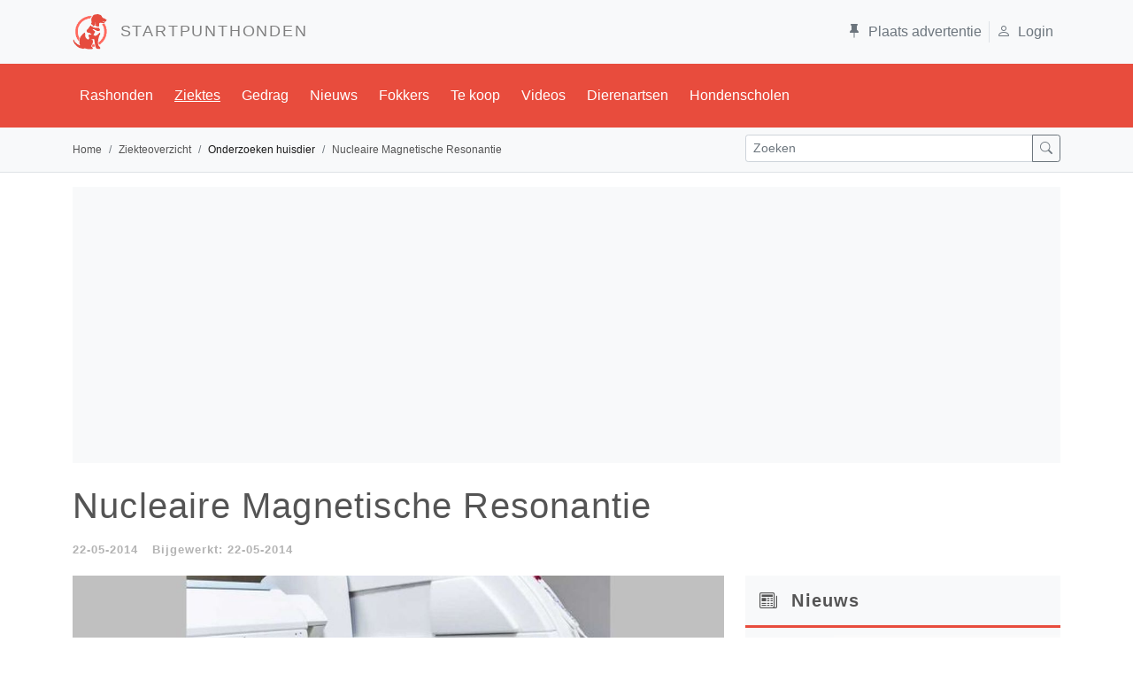

--- FILE ---
content_type: text/html; charset=utf-8
request_url: https://www.startpunthonden.nl/onderzoeken/8/nucleaire-magnetische-resonantie
body_size: 57004
content:

<!DOCTYPE html>

<html lang="nl">
<head>
        
         <link id="preloadImg" rel="preload" as="image" type="image/jpg" href="/img/Medisch/nucleaire-magnetische-resonantie.jpg"/>
    <meta charset="utf-8" /><meta name="viewport" content="width=device-width, initial-scale=1.0" /><title>
	Nucleaire Magnetische Resonantie bij de hond
</title><link id="lnkNext" rel="" /><script type="application/ld+json">{  "@context": "https://schema.org",  "@graph": [    {      "@id": "https://www.startpunthonden.nl#website",      "@type": "WebSite",      "name": "Startpunthonden.nl",      "description": "Of je nu op zoek bent naar uitgebreide rasbeschrijvingen, informatie over veelvoorkomende ziektes of opvoedingstips, bij Startpunthonden ben je aan het juiste adres. Startpunthonden is d� website voor elke hondenliefhebber en biedt een schat aan informatie.",      "url": "https://www.startpunthonden.nl",      "publisher": {        "@id": "https://www.startpunthonden.nl#organization"      },      "potentialAction": {        "@type": "SearchAction",        "target": "https://www.startpunthonden.nl/zoekresultaat?s={search_term_string}",        "query-input": "required name=search_term_string"      }    },    {      "@type": [        "Article",        "WebPage"      ],      "headline": "Nucleaire Magnetische Resonantie",      "url": "https://www.startpunthonden.nl/onderzoeken/8/nucleaire-magnetische-resonantie",      "datePublished": "2014-05-22T13:05:00+00:00",      "dateCreated": "2014-05-22T13:05:00+00:00",      "dateModified": "2014-05-22T13:05:00+00:00",      "about": [        {          "@type": "Thing",          "name": "Nucleaire Magnetische Resonantie",          "sameAs": "https://nl.wikipedia.org/wiki/Computertomografie"        }      ],      "articleSection": [        "Honden","Ziekte","Onderzoeken"      ],      "author": {        "@id": "https://www.startpunthonden.nl#Person"      },      "mainEntityOfPage": "https://www.startpunthonden.nl/onderzoeken/8/nucleaire-magnetische-resonantie",      "inLanguage": "nl-NL",      "@id": "https://www.startpunthonden.nl/onderzoeken/8/nucleaire-magnetische-resonantie#webpage",      "description": "De Nucleaire Magnetische Resonantie, NMR, Magnetic Resonance Imaging of MRI is een beeldvormende techniek waarbij de een krachtig magnetisch veld wordt opgewekt en door het lichaam van de pati&#235;nt wordt gestuurd. Door de kracht van dit magnetisch veld gaan de watermoleculen in het lichaam zich richten naar het magnetische veld. Met behulp van electromagnetische pulsen worden moleculen kort uit evenwicht gebracht. Als deze moleculen zich na de puls terug richten naar het magnetisch veld zenden ze zelf straling uit die kan gemeten en in beeld gebracht worden door het toestel. Meestal beeldt men doorsnedes van het lichaam af, maar een NMR kan ook een 3D beeld van een orgaan maken. Met deze techniek kan men zeer goed de weke delen in beeld brengen. ",      "primaryImageOfPage": "https://www.startpunthonden.nl/img/Medisch/nucleaire-magnetische-resonantie.jpg",      "thumbnailURL": "#thumbimageurl#",      "image": [ "https://www.startpunthonden.nl/img/Medisch/nucleaire-magnetische-resonantie.jpg" ],      "isPartOf": {        "@id": "https://www.startpunthonden.nl#website"      },      "breadcrumb": {        "@id": "https://www.startpunthonden.nl/onderzoeken/8/nucleaire-magnetische-resonantie#breadcrumb"      },      "copyrightHolder": {        "@id": "https://www.startpunthonden.nl#organization"      },      "subjectOf": {        "@id": "https://www.startpunthonden.nl/onderzoeken/8/nucleaire-magnetische-resonantie#destination"      }    },    {      "@id": "https://www.startpunthonden.nl/onderzoeken/8/nucleaire-magnetische-resonantie#breadcrumb",      "@type": "BreadcrumbList",      "itemListElement": [ {"@type": "ListItem","position": 1,"item":  "https://www.startpunthonden.nl","name": "home"},{"@type": "ListItem","position": 2,"item":  "https://www.startpunthonden.nl/ziekteoverzicht","name": "ziekteoverzicht"},{"@type": "ListItem","position": 3,"item":  "https://www.startpunthonden.nl/onderzoekenhuisdier","name": "onderzoeken bij de hond"},{"@type": "ListItem","position": 4,"item":  "","name": "Nucleaire Magnetische Resonantie"} ]    },    {      "@id": "https://www.startpunthonden.nl#Person",      "@type": "Person",      "name": "#auteur#",      "url": "#auteurlocalurl#"    },    {      "@id": "https://www.startpunthonden.nl#organization",      "@type": "Organization",      "name": "Startpunthonden",      "sameAs": [        "https://www.facebook.com/startpunthonden/",        "https://twitter.com/Startpunthonden",        "https://www.youtube.com/c/StartpunthondenNland",        "https://www.instagram.com/startpunthonden/"      ],      "logo": {        "@id": "https://www.startpunthonden.nl#logo"      },      "url": "https://www.startpunthonden.nl"    },    {      "@id": "https://www.startpunthonden.nl#logo",      "@type": "ImageObject",      "caption": "startpunthonden.nl",      "url": "https://www.startpunthonden.nl/img/sph/LogoRed.png",      "height": {        "@type": "QuantitativeValue",        "unitCode": "E37",        "value": 139      },      "width": {        "@type": "QuantitativeValue",        "unitCode": "E37",        "value": 138      }    }  ]}</script><link id="lnkRSS" rel="" /><link href="https://cdn.jsdelivr.net/npm/bootstrap@5.1.3/dist/css/bootstrap.min.css" rel="stylesheet" integrity="sha384-1BmE4kWBq78iYhFldvKuhfTAU6auU8tT94WrHftjDbrCEXSU1oBoqyl2QvZ6jIW3" crossorigin="anonymous" /><meta name="robots" content="max-image-preview:large" />
    <script async defer src="https://fundingchoicesmessages.google.com/i/pub-7039690245647605?ers=1" nonce="VBhE1XVlPfEQyjoNY2hM7Q"></script><script nonce="VBhE1XVlPfEQyjoNY2hM7Q">(function () { function signalGooglefcPresent() { if (!window.frames['googlefcPresent']) { if (document.body) { const iframe = document.createElement('iframe'); iframe.style = 'width: 0; height: 0; border: none; z-index: -1000; left: -1000px; top: -1000px;'; iframe.style.display = 'none'; iframe.name = 'googlefcPresent'; document.body.appendChild(iframe); } else { setTimeout(signalGooglefcPresent, 0); } } } signalGooglefcPresent(); })();</script>

    <script src="https://cdnjs.cloudflare.com/ajax/libs/lazysizes/5.3.2/lazysizes.min.js" defer></script>
<link rel="apple-touch-icon" sizes="120x120" href="/img/sph/favicons/apple-touch-icon.png" /><link rel="icon" type="image/png" sizes="32x32" href="/img/sph/favicons/favicon-32x32.png" /><link rel="icon" type="image/png" sizes="16x16" href="/img/sph/favicons/favicon-16x16.png" /><link rel="manifest" href="/img/sph/favicons/manifest.json" /><link rel="mask-icon" href="/img/sph/favicons/safari-pinned-tab.svg" color="#5bbad5" /><link rel="shortcut icon" href="/img/sph/favicons/favicon.ico" /><meta name="msapplication-config" content="/img/sph/favicons/browserconfig.xml" /><meta name="theme-color" content="#ffffff" />

     <!-- Google tag (gtag.js) -->
    <script async src="https://www.googletagmanager.com/gtag/js?id=G-V1VE38VGRR"></script>
    <script>
        window.dataLayer = window.dataLayer || [];
        function gtag() { dataLayer.push(arguments); }
        gtag('js', new Date());

        gtag('config', 'G-V1VE38VGRR');
    </script>
    <script async src="https://pagead2.googlesyndication.com/pagead/js/adsbygoogle.js?client=ca-pub-7039690245647605"     crossorigin="anonymous"></script> <!--automatische ads -->

<link id="canUrl" rel="canonical" href="https://www.startpunthonden.nl/onderzoeken/8/nucleaire-magnetische-resonantie" /><meta property="og:title" content="Nucleaire Magnetische Resonantie" /><meta property="og:description" content="De Nucleaire Magnetische Resonantie, NMR, Magnetic Resonance Imaging of MRI is een beeldvormende techniek waarbij de een krachtig magnetisch veld wordt opgewekt en door het lichaam van de pati&amp;#235;nt wordt gestuurd. Door de kracht van dit magnetisch veld gaan de watermoleculen in het lichaam zich richten naar het magnetische veld. &lt;br>&lt;br>Met behulp van electromagnetische pulsen worden moleculen kort uit evenwicht gebracht. Als deze moleculen zich na de puls terug richten naar het magnetisch veld zenden ze zelf straling uit die kan gemeten en in beeld gebracht worden door het toestel. &lt;br>&lt;br>Meestal beeldt men doorsnedes van het lichaam af, maar een NMR kan ook een 3D beeld van een orgaan maken. Met deze techniek kan men zeer goed de weke delen in beeld brengen. " /><meta property="og:image" content="https://www.startpunthonden.nl/img/Medisch/nucleaire-magnetische-resonantie.jpg" /><meta property="og:url" content="https://www.startpunthonden.nl/onderzoeken/8/nucleaire-magnetische-resonantie" /><meta property="og:site_name" content="Startpunthonden" /><meta property="og:type" content="website" /><meta name="twitter:card" content="summary_large_image" /><meta name="twitter:site" content="@Startpunthonden" /><meta name="twitter:creator" content="@Startpunthonden" /><meta name="twitter:title" content="Nucleaire Magnetische Resonantie" /><meta name="twitter:description" content="De Nucleaire Magnetische Resonantie, NMR, Magnetic Resonance Imaging of MRI is een beeldvormende techniek waarbij de een krachtig magnetisch veld wordt opgewekt en door het lichaam van de pati&amp;#235;nt wordt gestuurd. Door de kracht van dit magnetisch veld gaan de watermoleculen in het lichaam zich richten naar het magnetische veld. &lt;br>&lt;br>Met behulp van electromagnetische pulsen worden moleculen kort uit evenwicht gebracht. Als deze moleculen zich na de puls terug richten naar het magnetisch veld zenden ze zelf straling uit die kan gemeten en in beeld gebracht worden door het toestel. &lt;br>&lt;br>Meestal beeldt men doorsnedes van het lichaam af, maar een NMR kan ook een 3D beeld van een orgaan maken. Met deze techniek kan men zeer goed de weke delen in beeld brengen. " /><meta name="twitter:image" content="https://www.startpunthonden.nl/img/Medisch/nucleaire-magnetische-resonantie.jpg" /><meta name="description" content="De Nucleaire Magnetische Resonantie, NMR, Magnetic Resonance Imaging of MRI is een beeldvormende techniek waarbij de een krachtig magnetisch veld wordt opgewekt en door het lichaam van de pati&amp;#235;nt wordt gestuurd. Door de kracht van dit magnetisch veld gaan de watermoleculen in het lichaam zich richten naar het magnetische veld. &lt;br>&lt;br>Met behulp van electromagnetische pulsen worden moleculen kort uit evenwicht gebracht. Als deze moleculen zich na de puls terug richten naar het magnetisch veld zenden ze zelf straling uit die kan gemeten en in beeld gebracht worden door het toestel. &lt;br>&lt;br>Meestal beeldt men doorsnedes van het lichaam af, maar een NMR kan ook een 3D beeld van een orgaan maken. Met deze techniek kan men zeer goed de weke delen in beeld brengen. " /></head>
<body>
    <form method="post" action="./nucleaire-magnetische-resonantie" id="ctl01" novalidate="novalidate">
<div class="aspNetHidden">
<input type="hidden" name="__EVENTTARGET" id="__EVENTTARGET" value="" />
<input type="hidden" name="__EVENTARGUMENT" id="__EVENTARGUMENT" value="" />
<input type="hidden" name="__VIEWSTATE" id="__VIEWSTATE" value="NhZpFvfea1a2V3b02CfhUuBNuUKhB8mB1oQu4SKZMHksFTdc1lmTXfRlfPGffkWQpuvGuLpfAssP6YMqPsMgDqDvutLlq+977gDfEHyP5N6cr2xHwciyz5o5relwzvD85AF7Focvbg8fWsCjXCTvGmruPScwDWe/L5kr8xNGYLJ8hBgIUOnIY5aLHNSGzHJwLNRwXc20nhph2xUioG9+rSGzfUUvwm6wVZ3FVZcCK9C9mlYb7DV9uCcF2aJ1u+LowFCpptWBl78A3IwFMVmaL8Txo/vqIJXDITc7y2sW/GDXvICuOfveFWc2GFgk9KwqkB8mfDjl4YFD55u0wz/8Md7nSN+Ika0tN5Vg3RbJoZnk53/U69QG70VjDDt9aS9SSR2W233lS+qByxyHqgaMcnU+6n+xrxmwRA4kimZ2ZAGpHOaOXtbJcK4hhwerA9RznJmEb1/bxNsJJNIjos44gkiDwtXuylGYTlABs8NLXKhiLiCkppCCQgcI8H7yM2m8EzWdieZdKcCC+YmIBDp+HDcaD7hYB3vQgz+eumrJ7UXNi7AWVdMxkPNbg7CLayshqYTxXKVuXSdyFsScY/jc/6Q/MyiQeV4yWAsfUZFu7QxM6TyUrzOd+AHQ7MRmT04DwyAje4is+6Jk5S41n9sWGG7os65c0Uv/NaPAH2BJDc5yq5ndS7qlzGEt42GFo1o1Hs953uy/3vP0Fa9wETSK677HDcjUP84ZMUkedHxnG6X27HdzhfoFb6PWznIkBljyB0u0SYf8ANRwTcR42cBiAhX8nwhbCjyIXasYE24kFnokSIZUOO6WLzFElKOjqlqOxAG+EuP7+GQaq27zJ3XEV/zrLAlYlGew8GcqJ23nWaQJjIuMTV8JRplj+TCYd29qnZfatunO/2On6ofOJSxjxD6z9tI+kbVKe9nmhFheM3UYFGLlsgSzUshnhFL+HfvqFoYFljKjUjqtFwnhr8iD8fu9sb5KC1kBI3xkBcr4qGNoVdc3n/Tr0aGtixcTcEyE79UVtOIcUpPmc3Lk9HDnl7QS9J2rDb4Ipd4PozNrSl9nO+LULOR0Ka2iXBllXiXYkmNDbppObPhBWaIuFvCRLqCE04P9AYdUuZfWdyOye9o0YAUmoNjlsMoT3SZVAyCDeGmQluth/n1R5GSZBgtuhgJLSx3ILEzHDj0u/mzkdY0+M5dtSROfGBpYDLtQoQnxH4F43UdZtqwEqbBMcljWNHi0xPj/3W+KDK+8Dfy4xo93Q2EBO784rbkUkfc2nMWaKlfn9V3kO6XoBr6QrXneOu83cEFaI/N9tFeG6ZPkGEnGFIOJ/gQTfxqRqBI9GFHPcf4qLFpl9mdUAP2cTXw05mYOeQniOR1yb39XRIPgVNvuUCx4KwhmyhP/owXfpxlrBbofyKdviuOxuIc4RrDeNbb2uVM52MRgLiFoBQ2SXtPRw87dGSfV3WGjo7c7pci4s7yzQyZ89aoSW/dsgfSdAMIvbpLYXS/UVsndnlhh05cw8IQz4cSC8Ug7ojaM3flDdB72AWzLQRPYLt5MX7GwIxVkfcf6AWcWt09CKmJB526jOqGwik4IFG2T1sEGgciTit5pq8yOW/JLrqR9MP6/0VeLH2yCCfVKWkYzwy4kZB4FpxU+yIdh+UbSfpySo4Fr+2IH+RML8oZ6hSqlQtAV6ryrFbeDlVSgRxV4dKsdsYkWngaQ8uetgcpAPe/Op6IBO9O0SbE+e5IVUGPutGG+uXpwTyxWZ6TW4LIWPkgLZuRG5YCeQit8zB/kK12YpI0flv5GFY8jPwLaY1FiRTjnKkBX9T5cmyNbf/oNSivH65T/7sKFZKgl4ufsK9zP+M56yq9dyex4QS/pJxpSBAoPVyXcvMX9BbyGN8T40eEXJmfyoqb/[base64]/nDasj0BFov+kA0gmJU2qchwWGCbWB8/fZqF/rj9KSXH+bVlDDivCD0Og8n4snmCqlVwNc7qOidnSGxd3Up0Fly6UE7Od4rly/puF1SJGw7FUZD6QzZhveKaIKdfFQkt93ZS1tbiITszE2dQsmfhBxkJHV5d1RLnE2jzCZE76a2poxQPjyFf0thxU7zwoirs28RqvcBS/a1zhByHTlL496YsGYLnJZBQGZmWr9dl568mZ4bltfqsF7yU37okAEAjXzOtnR96dLl8sCS2xQDz+7N2C+vPAm/F68Jwp0R9W5ckTIEETFZ49CYwMwEqmlgmKGhGKJ3M16Pax0c3p8duLI+1E13O8u3w+yLnU/0rBM4kBKdDWvnso0PkNpiVveU2BdaUzUmwijMrigbH16le1Q/R1JFk3KoObcH7PhDxIPKiUZf0Q00nZQYSYPjIaPv8aWPr4ma9+qwWyvcqmfrr0w/e4xYDJaxqeMiZlJPOgReJJuQ177KjWS5U992BHKUjRYeBmKb+RcWWt2+14UQ+HDsvmgdP2P630dWlYXzIj1yFHa+jf74rsOcPtGHToGLsUbATmx0nLSfF8OeDAP8Gp8UumbIq++GaHfyBLtRKckmzR4UsdmXc63t6YPDTcooZC5kbq5/RQ+hh/bxDi5Gj4T7egOkIA7PK/elaey7Nyh1x0q5MQPYqJMj8kdjkZuk8Kw/ZeiGVUIlXDqv90JPJZETPoAUFMgm+8TqkiPqRjqtBy9kAabv3DjJK/W1Y/sRYrvOQYIajOJo7SYQcUwrN6MdrInhqa969f5FOBbBDTnKZ0GQ34uEaF+SYGfPB1kqI2xRqDA5dJi44F+LePDxPF8/hYPvJ+Y3X7sKMfFuZKXHBkbeT6D5mS0x1EQj35piZXUAZHBLR4sP7tDJeUXvw9qRRJqv6PL8lxG9d2mGqi3/6Uz+f14e5M7trgf//gE8qXauNQFCA80B9hTHTmMq2c4syMQRPw7RhPHMxKWRdXn8ToJ5TmuXft6OZIStC2g90fZt7ArhFGtz+md1xampgOIZU6lml2p9k6ooRXCzyZ44SiU9D+S3espQFd57Xb0FL96+BrIg/t/je7Qrpt7oCfPh6WZOLkM6xzzOdctrOgqITRWj2mfv3/es2zUjITKAQnrG0DtxDyEzk8xhXMQn++brhlcnJuAeREKIBs9g8QvaM8zWzoL5VeyglEnFeg/6pJVElVjRpqYB4nOQVx+IbYtTQ0d+3n7CuqZGwm1qmeyYdGKyg3daZ+/FQUDRa+d1bDwNLoGcz/R8R2jJsl/ytO7+wrivME134qa/o47hCLEd0Ij31JWIv8LMY1aUnsmvoxw1O/5PW9y0GzVD8K/ztQ/IVDhKMoyI/PzHy8P7Mbz6vvnHmEsPJX1/dGirJgEFI2YcrxfC2GZFdAZ3yNRz5yEGuDUrM9/QYz/4dofqMu8jVkG4wbZU7cyZxwT96gIC8vBgNNsK6ySg6u2tB4tCoX3wz2akvhzQ9MGpB48x/SYljvdXK4PpKBV27B2QvWBcHdcynPwvj5/55lpyZyh4qv26R3Ra775M4D5tMJ06rz1xe6+ZH7IX7wmR1BCTHt30O3fRnDPkYK9SeGBeUKoWxZbitRUmZsipkO8nOB9cN8WUMMO7MxXeOJV746Ad1Hlp/YW+ztuIoR8gsp6ZwmF6jc4ePXAErUrpodH/9qZ9T7TxitJmYxETHl0rSn7S2sPEWJCVt9qXxGK8GiaQV00Xd8QDV1xKmRdJi1uuUegHpG6co0WQfQLrMjLx3JV6WOv5xjrFYAdIcuhgFGE+bkPI/[base64]/7ZTGCs1yWvZPBkf2yonRpVe5sQznHA0JMwb4gd+6xbNObytkYtzUxqduy3kkjFMwRpj1zzinTj9PzHmODX4sjX8EAUZOhapZ+H/[base64]/G8Ikg2VKbBW+LcBXtahkALL+KWPMNgYu+4S7nLIYLmCDUu5ECjItjdBJDmub5Ms39xlCweSqgcKfbp9+ad+J4kUzf2oo0wc8BSSMtL5XgB2HtJugh2WCI/tcATdZCiJhEBGe5/yLMEJ/pB/TisNkdFu8RZIdAJFnazNxqRXdE086bxMoT1JOww88lBDtkF97WoMbKi6lWV/hzkEYolmFv1x+O1I60D5tg+PH0ut4GOf/jWue9Yx7TOVWNg5ajAuKn1XXuIVTeTZH6vtc9mEZC9CuOON68Ko3QOApHEKdGcqMxGv/gMj5Pjo4vPmNRIjx7GreCUWdxyGKYt4BqLbTPC/qqVf5mYyvLi+vxFKiFNDATnoyuvpu6BaKOboWROpbRnZCMk0gwRbpmtGajV6v6BL6Ml/uhSY6x940sk0KDPPwYY8mMIsIJUMqBmofWatDxm7aD3Tbx0F9Dcvv66sdlMz/M/E5OKUVvnQCr17O8uLUagRPTr7lcRSrmuCxRg2kBCIQFxB8oTM9e7FyR23gbquEmk21qyjEotZi8IgLgduy++CSwtElmQlBJzz7osRgu7lrlxWefNRM4+1TRVgDt20BLV/vCIF/ktdGjtbl+Dcr/0x/9loTIUZ8+kj8QZe+gnGajWHDXanBTHgIGN9wLbwKD8EMuSz7tbHSPwl8h5x03YkdSxGKaWA20sBwgYX0/[base64]/[base64]/G52/yvYd5HFy+TgmaLs5OJZ6RbffUhirnm2U5KOeOlSrcGpdlOUP+Ybjm+hgJm2HD4ihi0blK5tXhcTWq8tmUagF9oU/0PE7Pz95fJCJMIyEDQ1sHbapJyN1qD2aAnqD2toeQ9srz/pLNPNB/KUCW0iKtake/Wq2Ggsc/348PZ6QG0i7zbr35GfVkRi/[base64]/fn0UJbvFthy29ms2uVCbwEv0x2KPhp3LRry4wogcaKNTBeZTSYy0L/4b21WrZX127mA58/6Ck3Uxz6/MbN8djyOqg0T3woT/vQmJvua9o8hTmFd12JpkWta32K0i4L9eyzDIG5c1R8bRUpopaYBiEoHv69TghHCD139stcr5GfupESWzN5kYV7m1vbnwvxfag3Us2Bce9s18KkVVbnsRcPaRsuhUX7DvYBJNrerhNRcxoFlfE/DVv5w9e0wKocEK+N+9zSPzAQemu0y4x09ijc12WXHhgHI+GP19Vx8gi8jtZ+ezxx07AmVcMC64MFEkKm0VHW28Wx1xdsx9shYxsbGZAoOkYu8KE8b0++j3uR5T7PXOiKQWgi6wmMLm52kxw9lCemqUMwsJSdM/tFGC5CkjijTBmj2ORMyvS7xAH7fPQgjcDrMhjlEPdgGkxSxD+nzlVdDMlx3qUXTabQ4/7qUj4yato695uuMXoPbZgPIrNCM6G/LwZZ3mRv+3mt5LZSCy5Puta0ZT/RaZCZwNAEB2y0jerjSV3gKADboMvvSe0kAyUKvF3rIzW0ZR1B1LjigziMqsT9bb4qR31W8ixaMvsLE52vskd5kVuGe3Pko5kK3Vejv+pbK7y/NPsQ5HXB55lnOAoYFAE4KwXR57YHLMvdfxvpjVj7U0sJUnRxJx7zuwb7k5ms7fK1zMbCTxlPutBvSxn0XIy97VRZXehgR5I32InTgmDM8ejXUA2+PbufNMFoV0O0yMctN36zxcJHhzcEIll3rNMj7aQvFpWZdFpTGtF8LLa1wKXXF/qcfziqvHB14HxA7J5htvwc7/0XV1hzlA42FYY5ConlOhjHdhKvHXUJY/0mKH3GmnLUkJtQaEN/02jPDPi26pnT8vWR7masBeSl0+EaGaO7B2VQ8sD4tIqVLzWvYXKCJHvG7nI2CaJGQP+Kv9+h3psIfjTyShhVIQ498FoAupQnldfxwfz/XZOGWmlDuHJtdemTnCQCNJyXYUpU7iAVpr5WZVFn1GXmpZkroeoS1WETgLuXX2fi23Yt3taAyRc1NuL1L+vU7uKZ/VStiUDon6L9er9QSOtnXw2G3Fwb/KKlDjFfDIUxUnDYQrVTyuZDjm0T4MJtcQbX2miJTAiAIAMhxIpA7zU+gmQULMNStQHZTVjEye4QP9LKsw5FsQ20NPuQ7Ck/+Bwysphk3P71kMHnYswuDgZUqHK5cun2Lrggw94tD0uQXp0+inBmrSN6RB6PW9/QQy+1xUcbMR16j9dvY+OGP8OGuLBVa5R1uD8pC8onOhzfmLa84e9OMum3KMzrU1A8qLvu7yhO63pYAENaaU5AWri55+fX7vISsINq46pR2RoFVjCJFyPzukon26G5h1ZatjFxSsFQFP2BcA5YjgLvewpxBt/WolQwvwc4yv+VDN+ghWrX+gvkZiiWTOjlWjQrxipfGyA4aLoEtty5Lisx3d5cEYTHFcpyFvHBwjQSkxXLZy2Hh9/QLAQWVgvW+oR89YUFeZ+as5ux3/sI2Z3C45Mhte5d8H5+XlFIm/4rTbo8PYRX3xv+Z97di4lsMFHnODZDkX7qcBxc/yw8GMdmgKZI3ZyG6EzQCGp/FwA4AdQD+opcYX0fgJjkU+z/55EwjGuOGfMYejSjcCGEhha4i9r2yrcVta58c2sIGo2KMrE7hqe5oB2/1mASFsCilTwlpdyXSzGeYTqh+Ei8ZKobRgWQ1avPr5AZlIBmSM8LM9u1zbEG65s5/Rn/jzeyVulXn22pWvZxOgbJxzXJmM+GtH6Jgyk5ewQ2Aa/9PZi2B4UfOHaiIsNu5+EQy2GMNmagqID/xoh+SPETSHPNx2TzJA6aGipVgCa00kuGUmrfxlss+P9QRDOOV1YczHY76OmYH59kInQ8SJRio0oS3QjGFO601Bp18GI8rC1Yi0fEMbsVLA6kBtlVwLe9rQPVfUkgKrCogbzON7xCl8vlNUvMR5oNutfXWDsnr/XcnSF+o+9IUKfFiLlsITWd3Kj2k/xFCm+irkqD/OsMzkrd+PUgJQ/Nt3D28wEmiEHqCYdo8yvj6BxD1b00wRKWw57fxCKQ+4i0qyz5xBf+Qavv93sf9+ATLdbrfWUzIXtXbvwDVKOqCOvqvt8lhApJLLRNoGbryHOg/9GaDuu0fyr9CtTic5t1bZjD8WZZ9owC5bT/d1yVOQ7fMtU+FPqydXhA1f5scB2dcvunmJhmuZPjNTra4c+OX2EpHrbGPlNRlrwjLW60b9DiJeSCkSRfPVVtA4Dwpjr0sKfLBK5tOMS2kpWs+RQEF6ZZT0E1yMrCR7e9IKsvhLAekMkOyF+repo4gVWD9UI/5om17GojoPcG/pUING3PAIT5aVEqxfoRqxgSsy1vgMq+89+TW8/jQcJSR6lasDjo0xlf2PqKjujlrZp1O8eL2U1CT0jSxJcVNGt2FYr4BGYJ2lsC5ObzOqJt6e7p6XVHD3Tp+KjKHcUGAXz9Qnv1xHi3586991M2s42ohWu76/iuLzRX3jPAWYmguLoWHhkh22L0AGjazyQBtGsa4wG+LbNAkTDVmvADS6S08rdXLfe2tG45QVzNMQTtlkfogAfUwmZknEi1Q7RWFxy1alCYazgJfeThhIdoe+GnI059B00UeRR4cSbllELOFd3xvRN/L871jZZb8rSl/[base64]/dNoh7eFwmo9Uc8T8xSLZ9cGnFoWcKnw7lwKDeGry8mRNymU6WUVVWamAhucFcgOMHnFWUXznM2pniRfmLu/7DqEofJBrrenhgV4JctLzBWIFf+rLb2myeNdboesdIsdnvyD/[base64]/8Y4kf5p4c6ix7s7lCkWgKwiAffEx7iDX1XAR3jy49O/UJLC/K/D6/HPLMgk9TkUNAZYZEElw5qxrZCLBRzCABx3p5UyqSsTdKwjgLT3QZUS5VL06Tav70zMDCPME2i8L4lTzMnyin0/AZSKbyELQucFhfIny0zBTt0KiKoP0FhPSG4lgkkDKCAEdIw+rnzCCj3xu9bQZvAnrTU5mp4odHDc+Ps0Wt9meGqLKulTSVQlQF7avKGBWzzwvjmJQqtwVBX7vKz83IIDiAwCS7PrmU0ihjVfBq6DQ/aMcWBbSrXl/Jm3/cfI9831gQ2UaI1VJUtKIWZpaKR0BvCzTmMBYujuFyJLGdsbYXIC4e9JhJZMWCMH5D8lzvJyrPqmsbsdr3h3I/zzoIT12bB1lEfrXBStwUQjxYgNL0XKi6JpX4hXB7vcGpu+Ep7lQ52az3yWqDaOJncDAxsqe2I3NXn50P5V6hhLyy2chzcPE+7z89rnaqTd47HargzqSzbviK4gimhPQ48Pf9DYxBE8aPPw+6VSl90cFhVjMUM4c/lNeKE5IxBHjrfwtyyxntOkmV/n6G9UtnKM9R/[base64]/3YN7Wv9+rdBx6gQpnONnu37RwfsNtl/HHMaff10h6oIW7FHLZs8ccnXJ4d1n90XrkXwyqyyDvWvOvjFonE62UZwTtxWwv1v8DqzI5y4l6CPURxXobqs+kwe2fVZeKjOt9geroNwbjlkHX1nNMS1W3TOkMeb7QTtNqOkBUj/yn9ehA4fUQLep45yVz2F0TImBLl/gVIdAVCc5R617bFNBsD4l5QwLM4hfobZsXKiRUkUPS3W/Z/cqQBQT5FKx5eDkxrKTDgkPMSHGXq8HPw0nsy2vRZa1AH2sOFnWws5BT3W8E0uPucl74wgZCnBbRL85vbX+j7OnFrReE2lpZQpLx4S/JcNzyflciQ6rV37Sh47saYUqs/wCrtCL/lIIsmWvZPaiu7XaslKesA7q7OLPhLzv6fc76Uw7Crq1gx5qq7+W1NPgeFI6fC3OSv8Pg3OrKcy/wGd9L81b2XIXSPElXvmO3aqJXr/TdBtwdHNbllRQNEgusuN+B0gBq1OkvdOan4+VU80yLb+hasd4HbD//nfylVFmnr1L29NUcY8WUpzaoCx9e0pZV0AD9B0WLW6d4+vXI9joUcoiPZcTBZVkQdK0ds+6BFp+74dJ9TXS7mx4Pgm/[base64]/5ycqZbnNB+pTGcYwxNkql5q24GWcHgJr4cDBd+ce97WYx5QZIMM7ZnG/gJD6FP1EtnhMXkNiN/zAv70KUNKqUZJmmLr+R/MLN+FfdglXAXRexPenU5607cnQKj9Bu56jcZHq97xc5f5MHX8Ph4pYCoLz8OwY0eB3+CsQzDQbMRXWbM6njTZJVU+bc53wYUvk2TK+8uatcN1Zkqr4U+2fq+kKd+EHrAouen0Elwqxe1Z19M6oRQCJ4iRTxQ2wTjUUVIc65Du+5snkDJj5STldO7+GYHZBh23/Pk5KuWujZtL6XSNNK0mx2pZmGJZg76QvDYcqpg2kH6FktcvsWPowU0nTlYqHNqlWYck4b9TYY2JTLEzmcxUK+4k8uDFF4G88WdIjh4Gf02JX4k2K08lUgkILQY5r8gREzrvZcH7TQ3O+F6L0GWkdLSlPdBfSYUd5VQygE0ex1KJCa/BxWzLSBDQDMnJmAkqUScXO922SYCA7yagwHS1yTHz9V6jxC/yqT32Nca/FvSgFYyOUQytGA155NDGGwI2yFMiPA8FLGE9UKvEnwOUJP/oK5ndnOqnI2QVBmVdE6A+J4zwN2rV+9aLbHaBMmj/XDUM1IP6mx4bfFFfTxQt+cZufaDsxWSp35n51ScoNLpdpqgo3ZYVUJBgcKQlF0M3Rvuijcvh+rbWq0iLVk2Ds9sQpF3oe0xOQs3ZugWEz3Yfu75byn3CUFK/vZ0QyUgU2sBX56PFtM9qujytKzkJK8qkiRLmOr/1ch5JaM3ExsdgtiJITyUZI3BRm+MTODwcTNl2j6k6E0FwG5nDTkTTd5GBlXbvGE8Fll2SG4dpYnonNAMDPmR1PnEY87rptRZujtoDeFY/0ui2h+lodIFARjHLPx1JxSw+aIXF06zWLi2925Xt11vvOhJNVpX05fCeF35LJq4EIz5jTs2V7mBmB81NWHlmGYZhm4YjWK01AjPaoFhWTAx34ImbcYS6LaGgs0vY1+P4mRMP3wMJzbItDcr8Sa3LeY5Rz072X3fXqaUIuj4847WHla3m1r8PgWOapV2FCXyG/0zl88mQz1asmdkRRQ1Y9zV0KNZK6yt0vlMd3hrT53doKMNKLz9FTejs8zcufixUG2m17rBuaNZGXtyGzdJ9ec/qJQX5nRxOjQkcV9h2pI5A24OzlqZMeL3USNsIQm1RBgghRp4Fgw0dLQqsejsTDHRN23dCDKCXOEwyjV7TJ9GBuEQi3BcPkYHNiWnWEm8bhgmXFSfLlfliGsbpy3jja3oxz8Pu0gCgMf+0P1/S4gOWaf6E1djhe4edhL7DPAhqmZ9mng83W3knnkzMhj5EhyuRlhNiukeonfUyrWQYAp4yUotxUfr4LpI/kkG5t+uEdjnX7Ik/cuHyUBuPWu9/KwtIzjdpy0Fr0bJw/ixqCXRVQrnf8CKPmQ5mH6ZWk1Tid3A9dY91aRtSUajKe2Rfmn+C9A0VqEGpLhtHXacIkm8uH+ATNnhIsCRwqUODA7Yxp9yUqt178zEQqZHIx42J723oyVc/kGZf30nLr0gY//h7tef691NG7WGA+8RG4SoncKAOtFOoi7eHlM9cespbDTyHRGLqtKpwGhp69tVLOJq8VnZWo/eTUwUdcvMRjRsKXJZ+4nHXLIpbEbZBfpTe/170RKNAzVlhzL2i8HWreqsRDQppBK4bDZSAqs921gTl+0T8IA4uLXxhxUu6Y4RA+Xjmrve9+Wq7uCJXENECZ0GwTB2/jc8nQXWnaf9/T4wWcwt305t17qV/TBF+OMOqLzDWjXpFx2uoJtIf7EPzeRzAsNP2UmdbRqEjBJ0rBUiZpUXP3PWE8Izi+KBQ9pToNV4BprDiB6PG5G48Pepw+hNA3ZCvoE7J9wyJ+Jf/lBREh4AC8iM6GcLc8W1JxkwV62Qk9/My7cfLa2c++9dtV23xZe51/Ds+bKxHnbx3WO71OxMn+wrDZeB4Ao1AcveZXFRda4MWBYRUKzeqwyUz7N8pvV4E747zyDwx0J3xAZ8NYviRQumcEMPF61U/k/AQa7m0irHHHNA9qVCWB8hMe/B5rEb01s9qXJGPpj7VUQmOPHWnwi+7J4H05s6AnlKu0+TIR6tuy50Lt91yqzcWc7uqLiG/IW7trwCLgWxt/[base64]/fIqSfR1wWr56xDtDX4HqcvrcLlJ0e/[base64]/HKl+Ej36cLl+iwVW2Nl2nFXX/tVv+zH3jAw25gDY527riV9h+7N7iNu1lWTrl+kYGF4w8Ia/eUh8ZDqu0rUyw98Po6O4BjS8SgCeoD5C5++b/KBQsiqG5SWEe+YPidhkTlNVlEXnoBQ1jR/wTl67i/amBBBo/Igc7BlVmEMDk7K426juJ7T/Y4KqX8cyQqPxU2ammbXfSv2n6sI5QKXBczQQhrrsyQs0URHvVlVyDodZ2ZLrwBCL9y/d4HaNL/K8EquSnmztoOzDpD8OZ5wBWWQC4PXTK+0JUUk/cXK9tgUqBj2MgC5BOcXdg4TLmq1i2Ibo74ZGGFvZOSXO3nXdETHdDgyd+nhIKooOrq8x71oPiAry/O01/7D8WIPOx8KL1KGmE8Y5gMZ71ZFcE2Pn6QEqJOurH1vy5/fvv/SzuqTifcwWhKBNsNdYPo8mUdphm7ENjXG45AWJrjpGErM3bLYwhJRP/GVzm9JqcofTys5Cx50NN8qv5xRFKjHtQKS3owSM0av57TRdAcRN5/xx0siNmtfiyUmq5rCj2YPGQmIWaFoBmdvLUkmZJEumQHFnYHsi0Qaa9Ak3rQxv9Q6RgRj5+8+TL40koTtaYw/LG3eGAMPeqQU6JCshdjZ5lYA+JoKZ3i3I/jjslJpXQjbUb1E0ACMLJQNCfeVwlfvgA8vKl/HSOL48bHkOkeUQ7p5hBVxgB8LfKP2q//8LG+J3MLjiXH4tBN9BiL4w8FSRqUOTTfNx38pz9DK2kWGr2K2X0PQ0ckw/Njg==" />
</div>

<script type="text/javascript">
//<![CDATA[
var theForm = document.forms['ctl01'];
if (!theForm) {
    theForm = document.ctl01;
}
function __doPostBack(eventTarget, eventArgument) {
    if (!theForm.onsubmit || (theForm.onsubmit() != false)) {
        theForm.__EVENTTARGET.value = eventTarget;
        theForm.__EVENTARGUMENT.value = eventArgument;
        theForm.submit();
    }
}
//]]>
</script>



<script src="/ScriptResource.axd?d=cPlN9CFVg4hgFn6jGXwtW4rF6J8uirhkBj_NLuVHGw8z6WDuxGgYwwlSeG_LqzudHDRjsE9FWybEbwdIaZenP0imVvDmug6RTKUYPjoCx-cOc7MLHdFKeOO2ht37dpbPO8XvWZFw2u30CdQs4IHK6MHN08NH8NIcp8nxT3qlfmrF4aWoHNE9_Wj-_MPc8wQ50" type="text/javascript"></script>
<div class="aspNetHidden">

	<input type="hidden" name="__VIEWSTATEGENERATOR" id="__VIEWSTATEGENERATOR" value="9A254E8A" />
	<input type="hidden" name="__PREVIOUSPAGE" id="__PREVIOUSPAGE" value="kUmSHygJ-toN_aSVaBGXNth9pjCjRN2tt82Sxs-vReteVjyIvbkboBFK7BJbg2T-6UU4jTSSAHkzie7kfAe3vkDvu3JUyIP4EdNFiySlUWyRnhXbFrZPB-lKm3ljPAGX0" />
	<input type="hidden" name="__EVENTVALIDATION" id="__EVENTVALIDATION" value="G/+RfsG4n8MchZJQtxIpirpwACYt3tcef/MAmYpAhpk+vzCYTid67VoV+8SnsEQjA+j0ya8HbGQcX/mv4p9iqi5Pz+ADvOA9XfeYZZ0vvsHuUGz3hIwyx0roHziRF4uZ5aGr4BOQ/35cRe6SeJnxvg==" />
</div>

   
     <link href="/bundles/style?v=SM8YVeOcEV0MonD1YAujt_CPi32fO2HiZnx2i2S4RHw1" rel="stylesheet"/>

    <header></header> 
        <div class="sticky-top">
            <div class="container-fluid bg-light ">
                <div class="container">
                    <div class="d-flex py-3  align-items-center">
                        <div class="me-lg-auto d-none d-lg-block">
                            <a class="navbar-brand sph"  href="/">
                                <img data-src="/img/sph/LogoRed.png" alt="logo" class="lazyload" style="width:40px;height:40px">&nbsp; STARTPUNTHONDEN
                            </a>
                        </div>
                        <div class="text-muted border-end">
                              <a id="hlplaatsAdd" class="p-2 text-reset" href="/account/login"><i class="bi bi-pin-fill pe-2 "></i>Plaats advertentie</a>
                        </div>
                       <div class="text-muted">
                              <a id="hlLogin" class="p-2  text-reset" href="/account/login"><i class='bi bi-person pe-2'></i>Login</a>
                        </div>
                    </div>
                </div>
            </div>
            <!--Second navbar -->
            <nav class="navbar navbar-expand-lg navbar-sph text-light">
                <div class="container">
                    <a class="navbar-brand sph d-smd-xs-block-block noned-block d-lg-none" href="/"> startpunthonden</a>
                    <button class="navbar-toggler navbar-toggler-right" type="button" data-bs-toggle="collapse" data-bs-target="#navbarScroll" aria-controls="navbarScroll" aria-expanded="false" aria-label="Toggle navigation">
                        <i class="bi bi-list"></i>
                    </button>
                    <div class="collapse navbar-collapse  ms-auto navbar-nav-scroll" id="navbarScroll" style="--bs-scroll-height: 175px;">
                        <ul class="navbar-nav  mb-2 mb-lg-0">
                            <li id="MenuRashond" class="nav-item"><a class="nav-link"  href="/rashonden">Rashonden</a></li>
                            <li id="MenuZiekte" class="active"><a class="nav-link" href="/ziekteoverzicht">Ziektes</a></li>
                            <li id="MenuGedrag" class="nav-item"><a class="nav-link" href="/gedrag-opvoedingtips">Gedrag</a></li>
                            <li id="MenuNieuws" class="nav-item"><a class="nav-link" href="/nieuws">Nieuws</a></li>
                            <li id="MenuFokkers" class="nav-item"><a class="nav-link" href="/fokkersinbeeld">Fokkers</a></li>
                            <li id="MenuTeKoop" class="nav-item"><a class="nav-link" href="/te-koop">Te koop</a></li>
                            <li id="MenuVideo" class="nav-item"><a class="nav-link" href="/videos">Videos</a></li>
                            <li id="MenuDierenartsen" class="nav-item"><a class="nav-link" href="/dierenartsen">Dierenartsen</a></li>
                            <li id="MenuHondenscholen" class="nav-item"><a class="nav-link" href="/hondenscholen">Hondenscholen</a></li>
                                              
                        </ul>
                    </div>
                </div>  
            </nav>
        </div>
	        <!-- nav-breadcrumbs start-->
            <nav class="pt-2 pb-2 mb-3 border-bottom bg-light navbar-light">
                <div class="container">
                    <div class="row">
                        <div class="col-md-8">
                            
    <nav aria-label="breadcrumb" class="navbar-text">
        <ol class="breadcrumb" >
            <li class="breadcrumb-item" ><a class="no-decoration" href="/">Home</a></li>
            <li class="breadcrumb-item" ><a class="no-decoration" href="/ziekteoverzicht">Ziekteoverzicht</a>
            </li>
            <li class="breadcrumb-item"><a  href="/onderzoekenhuisdier">Onderzoeken huisdier</a>
            </li>
            <li class="breadcrumb-item active">
            <a href="/onderzoeken/8/nucleaire-magnetische-resonantie" id="HlLastBread" itemprop="item" class="no-decoration">
                <span id="LblBread" itemprop="name">Nucleaire Magnetische Resonantie</span></a>
            </li>
        </ol>  
    </nav>

                        </div>
                        <div class="col-md-4">
                                <div class="input-group input-group-sm" id="zoekcontainer">
                                    <input type="text" id="TxtSearch" class="form-control" placeholder="Zoeken">
                                    <button  class="btn btn-outline-secondary" aria-label="zoek" onclick="laadZoekresultaat();" type="button" id="BtnZoek"><i class="bi bi-search"></i></button>

                                </div>

                        </div>
                    </div>
                </div>
            </nav><!-- nav-breadcrumbs  end --> 
              
            <div class="container">
                <div id="adsBlock" class="bckgrd text-center py-3 my-3">

                    <!-- HondenResponsive speciaal voor header-->
                    <ins class="adsbygoogle adlbtop"
                         style="display:block"
                         data-ad-client="ca-pub-7039690245647605"
                         data-ad-slot="3642861439"
                        data-ad-format="auto"
                        data-full-width-responsive="true"></ins>
                    <script>
                        (adsbygoogle = window.adsbygoogle || []).push({});
                    </script>
                </div>
            </div>

            
            <div class="container">
                <div class="row">
                
    <div class="col-sm-12">
        <h1 class="py-2 ">Nucleaire Magnetische Resonantie</h1>
        <div class="byline d-flex flex-column">
            <div class="d-flex">
                <span id="lblCreated" class="d-none d-sm-none d-md-block pe-md-3">22-05-2014</span>
                Bijgewerkt:&nbsp;
              <span id="lblModified" class="ml-auto">22-05-2014</span>
            </div>
        </div>
    </div>
    <!-- main-content -->
    <div class="col-sm-12 col-lg-8">

                <img id="Imgonderzoeken" class="img-fluid imgNotExplicit" itemprop="url" sizes="(min-width: 1200px) 1200px, (min-width: 768px) 790px, (min-width: 567px) 600px, (min-width: 300px) 300px, calc(100vw)" srcset="/img/Medisch/nucleaire-magnetische-resonantie.jpg 1200w, /img/Medisch/nucleaire-magnetische-resonantie.jpg 790w, /img/medisch/600w/nucleaire-magnetische-resonantie.jpg 600w,/img/medisch/300w/nucleaire-magnetische-resonantie.jpg 300w" src="/img/Medisch/nucleaire-magnetische-resonantie.jpg" src="/img/Medisch/nucleaire-magnetische-resonantie.jpg" alt="Nucleaire Magnetische Resonantie" style="height:520px;width:1200px;" />

            <h2 class="mt-3  mb-3  fs-4"> Nucleaire Magnetische Resonantie bij de hond</h2>
            <div class="byline ">
                <span class="byline-element"><i class="bi bi-folder2-open"></i><a id="HlZiektes" class="ps-1 pe-3" href="/ziekteoverzicht">Ziektes</a></span>
                <span class="byline-element"><i class="bi bi-clipboard-heart-fill"></i> <a id="HlByline" class="ps-1 pe-3" href="/onderzoekenhuisdier">Onderzoeken</a></span>
                <span class="byline-element"><i class="bi bi-eye "></i><span id="LblBekeken" class="ps-1">6193</span></span>

            </div>

            <p>
                <span id="LblIntro">De Nucleaire Magnetische Resonantie, NMR, Magnetic Resonance Imaging of MRI is een beeldvormende techniek waarbij de een krachtig magnetisch veld wordt opgewekt en door het lichaam van de pati&#235;nt wordt gestuurd. Door de kracht van dit magnetisch veld gaan de watermoleculen in het lichaam zich richten naar het magnetische veld. <br><br>Met behulp van electromagnetische pulsen worden moleculen kort uit evenwicht gebracht. Als deze moleculen zich na de puls terug richten naar het magnetisch veld zenden ze zelf straling uit die kan gemeten en in beeld gebracht worden door het toestel. <br><br>Meestal beeldt men doorsnedes van het lichaam af, maar een NMR kan ook een 3D beeld van een orgaan maken. Met deze techniek kan men zeer goed de weke delen in beeld brengen. </span>
            </p>

            <p class="mt-4 mb-4">
                <ins class="adsbygoogle"
                     style="display:block; text-align:center;"
                     data-ad-layout="in-article"
                     data-ad-format="fluid"
                     data-ad-client="ca-pub-7039690245647605"
                     data-ad-slot="1089059231"></ins>
                <script>
                    (adsbygoogle = window.adsbygoogle || []).push({});
                </script>
            </p>

            <h3 class="my-3 fs-4">  Voordeel van nucleaire magnetische resonantie bij de hond</h3>
            <p><span id="LblVoordeel">Het is de beste techniek voor het in beeld brengen van organen. Men kan tot in het kleinste detail de structuren zien van elk orgaan   </span> </p>

            <h3 class="my-3 fs-4"> Nadeel van nucleaire magnetische resonantie bij de hond</h3>
            <p><span id="LblNadeel">Een NMR toestel is gigantisch duur in aankoop en in onderhoud en bijgevolg nauwelijks beschikbaar in de diergeneeskunde. Enkel universiteitsklinieken hebben soms beschikking over een NMR toestel. <br><br>Een NMR meet het watergehalte van de weefsels. Botten bevatten zeer weinig water en worden bijgevolg slecht in beeld gebracht.</span></p>

            <h3 class="my-3 fs-4">Nut van nucleaire magnetische resonantie bij de hond</h3>
            <p><span id="LblNut">Een NMR kan perfect de structuren van de organen in beeld brengen. Het is de techniek bij uitstek om de hersenen in beeld te brengen.   </span></p>

            <div class="callout-border-left info">
                Wij willen je erop wijzen dat deze informatie puur ter kennisgeving is. Wij raden iedereen te allen tijde aan om contact op te nemen met je <a href=/dierenartsen>dierenarts.</a>
            </div>
            <p>

<div class="callout-no-border-bckgd ">
        <div class="row gy-3">
            <div class="col-12">
              <div class="float-sm-start float-md-end py-2">
                <a id="shareTwitter" class="btn btn-secondary me-1 share-btn-twitter" rel="nofollow" title="Share on Twitter" href="https://twitter.com/intent/tweet?text=https://www.startpunthonden.nl/onderzoeken/8/nucleaire-magnetische-resonantie/#" target="_blank">
                     <i class="bi bi-twitter"></i>
                </a>
                <a id="ShareFb" class="btn btn-secondary me-1 share-btn-facebook" rel="nofollow" title="Share on Facebook" href="https://www.facebook.com/sharer/sharer.php?u=https://www.startpunthonden.nl/onderzoeken/8/nucleaire-magnetische-resonantie" target="_blank">
                    <i class="bi bi-facebook"></i>
                </a>
                <a id="ShareWhatapp" class="btn btn-secondary me-1 share-btn-whatsapp" rel="nofollow" title="Share on Gmaill" href="https://api.whatsapp.com/send?text=Nucleaire Magnetische Resonantie - https://www.startpunthonden.nl/onderzoeken/8/nucleaire-magnetische-resonantie" target="_blank">
                    <i class="bi bi-whatsapp"></i>
                </a>
                <a id="ShareMail" class="btn btn-secondary me-1 share-btn-mail" rel="nofollow" title="Share via email" href="mailto:?subject=Nucleaire%20Magnetische%20Resonantie&amp;body=https%3a%2f%2fwww.startpunthonden.nl%2fonderzoeken%2f8%2fnucleaire-magnetische-resonantie" target="_blank">
                    <i class="bi bi-envelope"></i>
                </a>
                <a id="ShareGmail" class="btn btn-secondary share-btn-gmail" rel="nofollow" title="Share via Gmaill" href="https://mail.google.com/mail/?view=cm&amp;su=Nucleaire Magnetische Resonantie&amp;to&amp;body=https://www.startpunthonden.nl/onderzoeken/8/nucleaire-magnetische-resonantie" target="_blank">
                    <i class="bi bi-google"></i>
                </a>
              </div>

            </div>

        </div>
</div>
</p> 
            <div class="mt-3">
                
    <div class="brd-btm bckgrd p-3 mb-3">
        <h5 class="mb-0 fw-bold"><i class="bi bi-eye pe-2"></i><span>Anderen bekeken ook</span></h5>
    </div>

    
            <div class="row">
        
		    <div class="col-sm-6 col-md-4  mb-3">
				<div class="card h-100 rounded-0">
					<div class="card-img-top" >
                        <img id="Img" class="lazyload card-img-top img-fluid w-100 imgNotExplicit" sizes="(min-width: 1200px) 790px, (min-width: 768px) 790px, (min-width: 567px) 300px, calc(100vw)" data-src="/img/medisch/790w/urine-onderzoek.jpg" data-srcset="/img/medisch/600w//urine-onderzoek.jpg 600w,/img/medisch/300w/urine-onderzoek.jpg 300w " src="/img/Medisch/urine-onderzoek.jpg" alt="Urineonderzoek" style="height:342px;width:790px;" />	
					</div>
					<div class="card-body rpt" >
						<a id="Hltitel" class="no-decoration stretched-link" href="/onderzoeken/11/urine-onderzoek">Urineonderzoek</a>
					</div>
                </div>
		    </div>
        
		    <div class="col-sm-6 col-md-4  mb-3">
				<div class="card h-100 rounded-0">
					<div class="card-img-top" >
                        <img id="Img" class="lazyload card-img-top img-fluid w-100 imgNotExplicit" sizes="(min-width: 1200px) 790px, (min-width: 768px) 790px, (min-width: 567px) 300px, calc(100vw)" data-src="/img/medisch/790w/mestonderzoek.jpg" data-srcset="/img/medisch/600w//mestonderzoek.jpg 600w,/img/medisch/300w/mestonderzoek.jpg 300w " src="/img/Medisch/mestonderzoek.jpg" alt="Mestonderzoek" style="height:342px;width:790px;" />	
					</div>
					<div class="card-body rpt" >
						<a id="Hltitel" class="no-decoration stretched-link" href="/onderzoeken/9/mestonderzoek">Mestonderzoek</a>
					</div>
                </div>
		    </div>
        
		    <div class="col-sm-6 col-md-4  mb-3">
				<div class="card h-100 rounded-0">
					<div class="card-img-top" >
                        <img id="Img" class="lazyload card-img-top img-fluid w-100 imgNotExplicit" sizes="(min-width: 1200px) 790px, (min-width: 768px) 790px, (min-width: 567px) 300px, calc(100vw)" data-src="/img/medisch/790w/contrast-radiografie.jpg" data-srcset="/img/medisch/600w//contrast-radiografie.jpg 600w,/img/medisch/300w/contrast-radiografie.jpg 300w " src="/img/Medisch/contrast-radiografie.jpg" alt="Contrast Radiografie" style="height:342px;width:790px;" />	
					</div>
					<div class="card-body rpt" >
						<a id="Hltitel" class="no-decoration stretched-link" href="/onderzoeken/6/contrast-radiografie">Contrast Radiografie</a>
					</div>
                </div>
		    </div>
        
            </div>
        
    <div class="mt-2">
        <!-- HondenResponsive -->
        <ins class="adsbygoogle"
             style="display:block"
             data-ad-client="ca-pub-7039690245647605"
             data-ad-slot="3642861439"
             data-ad-format="auto"
             data-full-width-responsive="true"></ins>
        <script>
            (adsbygoogle = window.adsbygoogle || []).push({});
        </script>
    </div>

            </div>

    </div> 

    <!-- siderbar -->
    <div class="col-sm-12 col-lg-4">
        <div class="mb-3">
            
            <h5 class="mb-0 p-3 bckgrd brd-btm"><i class="bi bi-newspaper pe-2"></i><span><strong> <a href="/nieuws" class="no-decoration" >Nieuws</a></strong></span></h5>
        
                <div class="card bckgrd flex-row border-0 py-2">
                    <img id="ImgThumb" class="lazyload align-self-center card-img-left" data-src="/img/Nieuws/Thumb100x75/hypoallergeen.jpg" alt="Kunnen honden aanvoelen wanneer hun baasje gestrest is?" style="height:75px;width:100px;" />
                    <div class="card-body">
                        <h3 class="card-title sph"><a class="no-decoration stretched-link"  href='/nieuwsartikel/2557/kunnen-honden-aanvoelen-wanneer-hun-baasje-gestrest-is'>Kunnen honden aanvoelen wanneer hun baasje gestrest is?</a></h3>
                        <p class="card-text"> <small class="text-muted">Lees het artikel</span><i class="bi bi-arrow-right ps-2"></i></small></p>
                  </div>
                </div>
        
                <div class="card bckgrd flex-row border-0 py-2">
                    <img id="ImgThumb" class="lazyload align-self-center card-img-left" data-src="/img/Nieuws/Thumb100x75/Handhaving-Fokker-Chaam.jpg" alt="Handhaving tegen omstreden fokker in Chaam gestart" style="height:75px;width:100px;" />
                    <div class="card-body">
                        <h3 class="card-title sph"><a class="no-decoration stretched-link"  href='/nieuwsartikel/2556/handhaving-tegen-omstreden-fokker-in-chaam-gestart'>Handhaving tegen omstreden fokker in Chaam gestart</a></h3>
                        <p class="card-text"> <small class="text-muted">Lees het artikel</span><i class="bi bi-arrow-right ps-2"></i></small></p>
                  </div>
                </div>
        
                <div class="card bckgrd flex-row border-0 py-2">
                    <img id="ImgThumb" class="lazyload align-self-center card-img-left" data-src="/img/Nieuws/Thumb100x75/toydogs.jpg" alt="Miniatuurhondjes: Schattig, maar vaak ernstig ziek" style="height:75px;width:100px;" />
                    <div class="card-body">
                        <h3 class="card-title sph"><a class="no-decoration stretched-link"  href='/nieuwsartikel/2554/miniatuurhondjes-schattig-maar-vaak-ernstig-ziek'>Miniatuurhondjes: Schattig, maar vaak ernstig ziek</a></h3>
                        <p class="card-text"> <small class="text-muted">Lees het artikel</span><i class="bi bi-arrow-right ps-2"></i></small></p>
                  </div>
                </div>
        
                <div class="card bckgrd flex-row border-0 py-2">
                    <img id="ImgThumb" class="lazyload align-self-center card-img-left" data-src="/img/Nieuws/Thumb100x75/RassenDarmen.jpg" alt="Deze rassen hebben vaker last van hun darmen" style="height:75px;width:100px;" />
                    <div class="card-body">
                        <h3 class="card-title sph"><a class="no-decoration stretched-link"  href='/nieuwsartikel/2553/deze-rassen-hebben-vaker-last-van-hun-darmen'>Deze rassen hebben vaker last van hun darmen</a></h3>
                        <p class="card-text"> <small class="text-muted">Lees het artikel</span><i class="bi bi-arrow-right ps-2"></i></small></p>
                  </div>
                </div>
           


  
        </div>
          <div class="mt-3">
            <div id="CalloutBanner" class="callout text-center p-3 ">
		  <a href="https://petsecur.nl/hond-verzekeren/" target="_blank">
			<img src="/img/PetsecurAdvertenties336x250px.png" alt="Advertentie" class="img-fluid d-block mx-auto" style="max-width: 100%; height: auto;">
		</a>		
	</div>


	

	

	

	

	

	

    

        </div> 
        <div class="mt-3">
            


	

	<div id="CalloutFokker" class="callout small green text-center p-3 position-relative">
		<h4>Gratis vermelding</h4>
		<p>Ben je een fokker en wil je een gratis vermelding?</p>
        <p><a href="/account/registreer" class="btn btn-outline-light btn-sm stretched-link"><i class="bi bi-pin-fill"></i><span class="ms-2">Plaats advertentie</span></a> </p>				        
	</div>

	

	

	

	

    

        </div>

        <div class="mt-3">
            


	

	

	<div id="CalloutAdvertentie" class="callout small darkblue text-center  p-3 position-relative">
		<h4>Plaats advertentie</h4>
		<p>Zoek je vanwege omstandigheden een nieuwe baas voor je hond?</p>
        <p><a href="/account/registreer" class="btn btn-outline-light btn-sm stretched-link"><i class="bi bi-pin-fill"></i><span class="ms-2">Plaats advertentie</span></a> </p>				        
	</div>

	

	

	

    

        </div>
        <div class="mt-3"> 
            <div id="hidempty">
    <div class="brd-btm bckgrd p-3 mb-3">
        <a href="/videos" class=" no-decoration" >
            <h5 class="mb-0 fw-bold  "><i class="bi bi-camera-video-fill pe-2" ></i>Best bekeken video</h5>
        </a>
    </div>
        
                <div class="row">
            

                   <div id="colset" class="col-md-6">
					    <div class="card h-100 rounded-0 ">
						    <div class="card-img-top bsIcon" >
                                <img id="HlShowVid" class="lazyload img-fluid w-100 imgNotExplicit " data-src="https://img.youtube.com/vi/Ui_cCQfJaZw/mqdefault.jpg" alt="Als blikken konden doden (Sound on)" style="height:180px;width:320px;" />	
                                    <i class="bi bi-play-btn-fill position-absolute top-50 start-50 translate-middle" style="font-size: 2rem; color: #f8f5f5;"></i>
						    </div>
						    <div class="card-body rpt" >
								<a class="no-decoration stretched-link" href='/video-hond/1260/als-blikken-konden-doden-sound-on'>Als blikken konden doden (Sound on)</a>
						    </div>
                        </div>
                    </div>
             

                   <div id="colset" class="col-md-6">
					    <div class="card h-100 rounded-0 ">
						    <div class="card-img-top bsIcon" >
                                <img id="HlShowVid" class="lazyload img-fluid w-100 imgNotExplicit " data-src="https://img.youtube.com/vi/1lmIgaw3s3U/mqdefault.jpg" alt="Hoe moeilijk kan het zijn?" style="height:180px;width:320px;" />	
                                    <i class="bi bi-play-btn-fill position-absolute top-50 start-50 translate-middle" style="font-size: 2rem; color: #f8f5f5;"></i>
						    </div>
						    <div class="card-body rpt" >
								<a class="no-decoration stretched-link" href='/video-hond/1259/hoe-moeilijk-kan-het-zijn'>Hoe moeilijk kan het zijn?</a>
						    </div>
                        </div>
                    </div>
             
                </div>
            
                     
</div>
        </div>
        <div class="mt-3">
            


	<div id="CalloutVideoFoto" class="callout small red text-center  p-3">
		<h4>Deel jouw video of foto</h4>
		<p>Heb jij een leuke video of foto van je hond en wil je deze ook op de website hebben? Stuur deze dan in</p>
        <p>
			<a href="/deel-jouw-video" class="btn btn-outline-light btn-sm"><i class="bi bi-camera-video-fill "></i><span class="ps-2">Video</span></a>
			<a href="/deel-jouw-foto" class="btn btn-outline-light btn-sm"><i class="bi bi-camera-fill"></i><span class="ps-2">Foto</span></a>
        </p>
	</div>

	

	

	

	

	

    

        </div>

        <div class="mt-3">
            


	

	

	

	

	

	

    <div id="CalloutZoekRas" class="callout blue small text-center  p-3 position-relative">
        <h4>Mijn ideale hond</h4>
        <p>Het vinden van een ras die past bij je levensstijl is de eerste en tevens belangrijkste stap naar een heerlijk leven samen met je hond.</p>
        <p><a href="/zoekmijnras" class="btn btn-outline-light btn-sm stretched-link"><i class="fas fa-binoculars"></i><span class="ms-2">Doe de test</span></a> </p>
    </div>

        </div>
    </div> 

                </div>
                <hr />
            </div>

            <!-- Footer -->
            <div class="container-fluid">
                <footer class="text-center text-lg-start bg-light text-muted">
                  <!-- Section: Social media -->
                  <section class="d-flex justify-content-center justify-content-lg-between p-4 border-bottom">
                    <!-- Left -->
                    <div class="me-5 d-none d-lg-block">
                      <span>Uitgbreide rasbeschijvingen, opvoedingtips voor honden, hulp bij gedragsproblemen, ziektes bij de rashond</span>
                    </div><!-- End Left -->
                    <!-- Right -->
                    <div> 
                      <a href="https://www.facebook.com/startpunthonden" target="_blank" rel="nofollow" aria-label="facebook" class="me-4 text-reset"><i class="bi bi-facebook"></i></a>
                      <a href="https://twitter.com/Startpunthonden" target="_blank" rel="nofollow" aria-label="twitter" class="me-4 text-reset"><i class="bi bi-twitter"></i></a>
                      <a href="https://www.youtube.com/c/StartpunthondenNland" target="_blank" aria-label="youtube" rel="nofollow" class="me-4 text-reset"><i class="bi bi-youtube"></i></a>
                      <a href="https://www.instagram.com/startpunthonden/" target="_blank" aria-label="instagram" rel="nofollow" class="me-4 text-reset"><i class="bi bi-instagram"></i></a>
                      <a href="https://nl.pinterest.com/startpunthonden/" target="_blank" aria-label="pinterest" rel="nofollow" class="me-4 text-reset"><i class="bi bi-pinterest"></i></a>

                    </div><!-- End Right -->
                  </section><!-- End Section: Social media -->
                  

                  <!-- Section: Links  -->
                  <section class="">
                    <div class="container text-center text-md-start mt-5">
                      <div class="row mt-3">
                        <div class="col-md-5 col-lg-5 col-xl-5 mx-auto mb-4">
                          <!-- Links -->
                          <h6 class="text-uppercase fw-bold mb-4">Snel naar:</h6>
                          <p><a href="/rashonden" class="text-reset">Alle rashonden</a></p>
                          <p><a href="/ziekteoverzicht" class="text-reset">Ziektes bij rashonden</a></p>
                          <p><a href="/verzorginghuisdier" class="text-reset">Verzorgen van je hond</a></p>
                          <p><a href="/medicatiehuisdier" class="text-reset">Medicatie voor de hond</a></p>
                          <p><a href="/onderzoekenhuisdier" class="text-reset">Onderzoeken bij de hond</a></p>
                        </div>
                        <div class="col-md-5 col-lg-5 col-xl-5 mx-auto mb-4">
                          <h6 class="text-uppercase fw-bold mb-4">Formulieren</h6>
                          <p><a id="LbKennelAdd" class="text-reset" href="javascript:WebForm_DoPostBackWithOptions(new WebForm_PostBackOptions(&quot;ctl00$LbKennelAdd&quot;, &quot;&quot;, false, &quot;&quot;, &quot;/account/registreer&quot;, false, true))">Gratis vermelding van je kennel</a></p>
                          <p><a id="LbAdd" class="text-reset" href="javascript:WebForm_DoPostBackWithOptions(new WebForm_PostBackOptions(&quot;ctl00$LbAdd&quot;, &quot;&quot;, false, &quot;&quot;, &quot;/account/registreer&quot;, false, true))">Gratis vermelding herplaatsing</a></p>
                          <p><a class="text-reset" href="/vermelding-dierenartsenpraktijk">Gratis vermelding van je dierenartsenpraktijk</a></p>
                          <p><a class="text-reset" href="/contacthondenschooladd">Gratis vermelding van je hondenschool</a></p>
                        </div>
                        <div class="col-md-2 col-lg-2 col-xl-2 mx-auto mb-md-0 mb-4">
                          <h6 class="text-uppercase fw-bold mb-4">Informatie</h6>
                        
                          <p><a class="text-reset" href="/contact">Contact</a></p>
                          <p><a class="text-reset " href="/privacy">Privacy Policy</a> </p>
                          <p><a class="text-reset" href="/disclaimer">Disclaimer</a></p>
                          <p><a class="text-reset" href="/over-ons">Over ons</a></p>
    
                        </div>
                      </div> 
                    </div> <!-- End Container -->
                  </section><!-- End Section: Links  -->

                  <!-- Copyright -->
                  <div class="text-center p-4" style="background-color: rgba(0, 0, 0, 0.05);"> &copy; 2013 - 2026 - Startpunthonden 
                      <p>Ontwikkeld door <a href="https://duowebdesign.nl" class="text-reset" target="_blank" rel="noopener">Duo Webdesign</a></p>
                    <p><small>Fonts gegenereerd door <a  class="text-reset" href="http://www.flaticon.com" target="_blank" rel="nofollow">flaticon.com</a>. <a href="http://creativecommons.org/licenses/by/3.0/" target="_blank" rel="nofollow" class="text-reset" >CC</a>: <a data-file="002-money" href="http://www.freepik.com" class="text-reset"  target="_blank" rel="nofollow">Freepik</a>, <a data-file="006-technology" href="https://www.flaticon.com/authors/daniel-bruce" target="_blank" rel="nofollow" class="text-reset" >Daniel Bruce</a>, <a data-file="001-chat" href="https://www.flaticon.com/authors/smashicons" class="text-reset"  target="_blank" rel="nofollow">Smashicons</a></small></p>  
                  </div><!-- End Copyright -->
                  

                     
                </footer> 

            </div><!-- End Footer -->

        
        <script src="/bundles/modernizr?v=inCVuEFe6J4Q07A0AcRsbJic_UE5MwpRMNGcOtk94TE1"></script>

        <script src="https://ajax.googleapis.com/ajax/libs/jquery/3.6.0/jquery.min.js"></script>

         <script src="/bundles/tosearch?v=JiFZwXoqgQscUR46ON1V6KFp5D6v_4n77NG0AsdZRDc1"></script>
  
        


  
                    
  
    </form>
      
        <link href="https://cdnjs.cloudflare.com/ajax/libs/bootstrap-icons/1.10.4/font/bootstrap-icons.min.css" rel="stylesheet"/>

        <script src="https://cdn.jsdelivr.net/npm/bootstrap@5.1.3/dist/js/bootstrap.bundle.min.js"></script>


</body>
   
</html>


--- FILE ---
content_type: text/html; charset=utf-8
request_url: https://www.google.com/recaptcha/api2/aframe
body_size: 269
content:
<!DOCTYPE HTML><html><head><meta http-equiv="content-type" content="text/html; charset=UTF-8"></head><body><script nonce="hhI4YX6NPHeCNyAW6GMLAw">/** Anti-fraud and anti-abuse applications only. See google.com/recaptcha */ try{var clients={'sodar':'https://pagead2.googlesyndication.com/pagead/sodar?'};window.addEventListener("message",function(a){try{if(a.source===window.parent){var b=JSON.parse(a.data);var c=clients[b['id']];if(c){var d=document.createElement('img');d.src=c+b['params']+'&rc='+(localStorage.getItem("rc::a")?sessionStorage.getItem("rc::b"):"");window.document.body.appendChild(d);sessionStorage.setItem("rc::e",parseInt(sessionStorage.getItem("rc::e")||0)+1);localStorage.setItem("rc::h",'1769014264051');}}}catch(b){}});window.parent.postMessage("_grecaptcha_ready", "*");}catch(b){}</script></body></html>

--- FILE ---
content_type: application/javascript; charset=utf-8
request_url: https://fundingchoicesmessages.google.com/f/AGSKWxXrL-oibHORbwvqxHJMDMIETutwNMUpLzjmQCKK6Ldi2lV_fDHBNYM2-COTld1U56OxUFDuAXE6eKyCr6y7En3nJXgNTfO46KGqySy4oUgTBDg2elaqB1l2nlV05ZIT6XF_4DAG9ZWBEDQ0w28sm5kSZ2LvCQqMmYuo192E_K_Hy5UM3xjKiB9Dlzxy/_/150x300_?adtarget=/ads_topbar_/bottom_ad./leaderboard-advert.
body_size: -1290
content:
window['b6b90663-4775-49f5-96c7-dec89b0a135b'] = true;